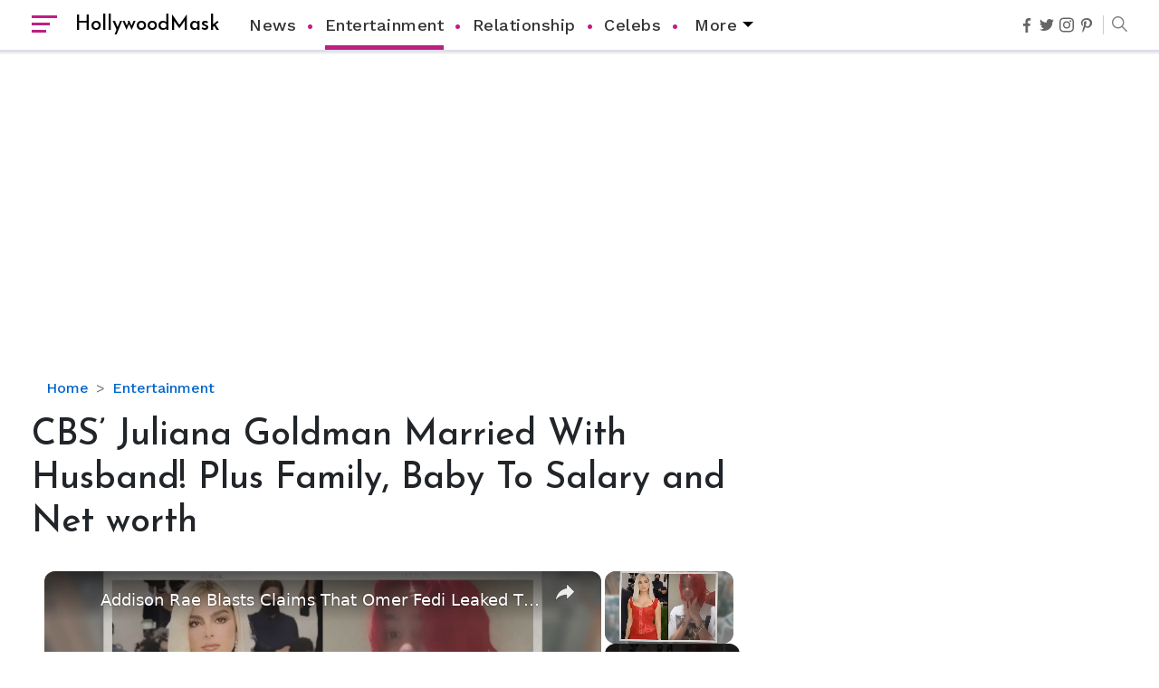

--- FILE ---
content_type: text/html; charset=utf-8
request_url: https://www.google.com/recaptcha/api2/aframe
body_size: 267
content:
<!DOCTYPE HTML><html><head><meta http-equiv="content-type" content="text/html; charset=UTF-8"></head><body><script nonce="WifTlOMMlVClXEBDg-oD_Q">/** Anti-fraud and anti-abuse applications only. See google.com/recaptcha */ try{var clients={'sodar':'https://pagead2.googlesyndication.com/pagead/sodar?'};window.addEventListener("message",function(a){try{if(a.source===window.parent){var b=JSON.parse(a.data);var c=clients[b['id']];if(c){var d=document.createElement('img');d.src=c+b['params']+'&rc='+(localStorage.getItem("rc::a")?sessionStorage.getItem("rc::b"):"");window.document.body.appendChild(d);sessionStorage.setItem("rc::e",parseInt(sessionStorage.getItem("rc::e")||0)+1);localStorage.setItem("rc::h",'1769058057937');}}}catch(b){}});window.parent.postMessage("_grecaptcha_ready", "*");}catch(b){}</script></body></html>

--- FILE ---
content_type: text/vtt; charset=utf-8
request_url: https://video-meta.open.video/caption/bRnrqkTprfjwDfba/f2fa0e877f929b8700c5fd355f56418a_en-US.vtt
body_size: 3578
content:
WEBVTT

00:00.000 --> 00:05.520
Robin Cousins, the 1980 Olympic champion, has
been married to his husband for over a decade now

00:05.520 --> 00:13.360
He prefers to keep his personal life out of the spotlight and goes to great expense
to hide the identity of his partner. Because of that, no one in public knows the

00:13.360 --> 00:18.320
CPI skater's partner's identity along with
their marriage dates and relationship timeline

00:18.320 --> 00:24.480
Essien said, in 2012, Daily Mail reported that
openly gay Cousins pronounced his vows in 2007

00:24.480 --> 00:29.200
in a civil ceremony with his partner. The report
also disclosed that Cousins resided with his

00:29.200 --> 00:34.080
partner at their home in Brighton, spending
quality private time together. Speaking to The

00:34.080 --> 00:38.800
Outlet, the three-time world medalist shared that
he was happily married and felt more content than

00:38.800 --> 00:44.800
he was ever before the marriage. He described,
We've been together now for a very happy few years

00:44.800 --> 00:49.840
I'm more content than I've ever been. Since
trying to not, Cousins never misses flaunting

00:49.840 --> 00:54.960
his silver wedding band while going out in public.
That shows his strong commitment to his gay

00:54.960 --> 00:59.360
partner. Flown by the mentioned details, it is
clear that commitment and privacy are things

00:59.360 --> 01:05.120
Cousins highly regards. Maybe that's why, despite
being an active Twitter user, he has not built

01:05.120 --> 01:10.000
even a single game around his personal life,
suggesting he is extra careful to open up about

01:10.000 --> 01:14.240
his married life with his husband and doesn't
want his husband to be the media's attention

01:14.240 --> 01:18.640
Cousins might be secretive about his personal
life, but his achievements as a competitive

01:18.640 --> 01:24.720
figure skater cannot be hidden. He is the 1980
Olympic champion, a three-time world medalist

01:24.720 --> 01:29.760
the 1980 European champion, and a four-time
British national champion. He has also earned

01:29.760 --> 01:34.960
fame with his appearance as the head judge on
ITV's dance show Dancing on Ice. Born on August

01:34.960 --> 01:42.160
17, 1957, Cousins is the son of Joe, a secretary,
and Fred, a civil servant, and was raised alongside

01:42.160 --> 01:47.120
two older brothers, Martin and Nick. His father
was a professional soccer setter, playing bowl

01:47.120 --> 01:51.920
keeper for Millwall FC. The first time he ever
graced his feet on the ice was at the age of nine

01:51.920 --> 01:56.480
and busted a road ice rink during a holiday
in Bournemouth. He enjoyed the experience and

01:56.480 --> 02:03.360
requested lessons for fitness 18 months later. Robin,
age 63, trained at Ice Junction simultaneously

02:03.360 --> 02:09.039
with a young skater, and his first coach was a
dancer named Ms. Pamela Davis. He even left school

02:09.039 --> 02:14.000
to focus on figure skating at the age of 16. And
it wasn't long before the skater won his first

02:14.000 --> 02:20.480
national title at the novice level at the age of
12 in 1969. By the age of 14, Cousins was already

02:20.480 --> 02:25.600
Britain's junior champion, and he soon made his
international debut. After representing the UK

02:25.600 --> 02:30.560
as an amateur figure skater for eight long years,
he turned professional in 1980 and went to win the

02:30.560 --> 02:35.440
World Professional Men's Figure Skating Championships
twice. Let's not forget to mention that Cousins

02:35.440 --> 02:43.040
was a world professional singles medalist four
times in 1986, 1990, 1991, and 1992. The appeal

02:43.040 --> 02:47.120
of the sport brings a massive amount of wealth
to the athlete, so there's no doubt that Robin

02:47.120 --> 02:53.280
deserves a net worth of notes. But that detail is also kept
under the wraps by the former competitive figure skater
